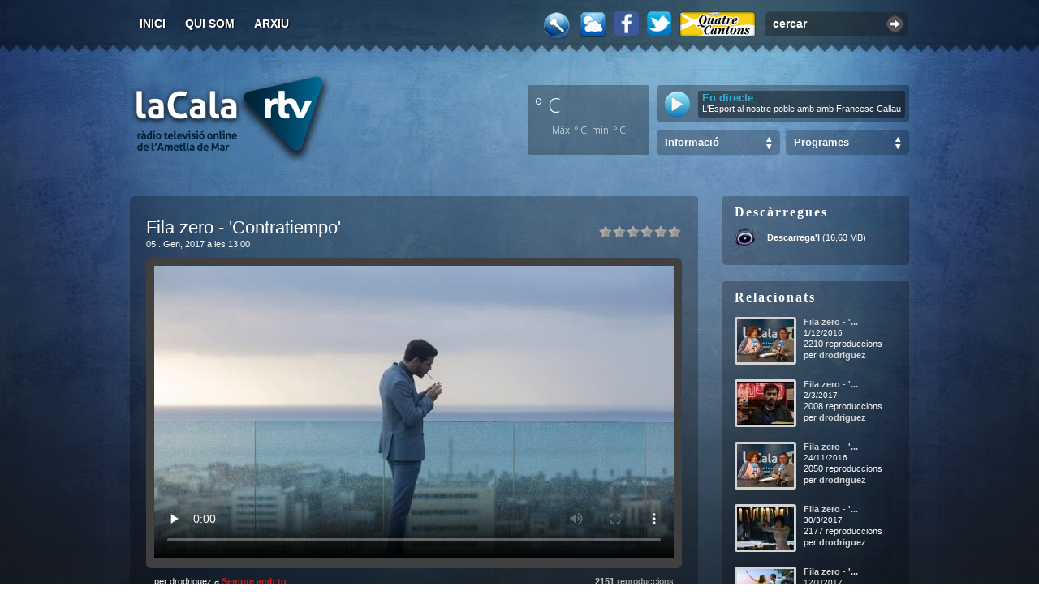

--- FILE ---
content_type: text/css; charset=utf-8
request_url: https://www.ametllamar.cat/lacalartv/recursos/Js/galleria/themes/classic/css.axd?d=galleria.classic.css
body_size: 640
content:
/* This file was compressed using MbCompression library. http://blog.mironabramson.com */ .galleria-container{height:400px;position:relative;overflow:hidden;background:#000}.galleria-container img{-moz-user-select:none;-webkit-user-select:none;-o-user-select:none}.galleria-stage{position:absolute;top:10px;bottom:50px;left:10px;right:10px;overflow:hidden}.galleria-thumbnails-container{height:40px;bottom:0;position:absolute;left:10px;right:10px;z-index:2}.galleria-carousel .galleria-thumbnails-list{margin-left:30px;margin-right:30px}.galleria-thumbnails .galleria-image{height:30px;width:50px;background:#000;margin:0 5px 0 0;border:1px solid #000;;float:left;cursor:pointer}.galleria-counter{position:absolute;bottom:10px;left:10px;text-align:right;color:#fff;font:normal 11px/1 arial,sans-serif;z-index:2}.galleria-loader{background:#000;width:20px;height:20px;position:absolute;top:10px;right:10px;z-index:2;display:none;background:url(classic-loader.gif) no-repeat 2px 2px}.galleria-info{width:50%;top:15px;left:15px;z-index:2;position:absolute}.galleria-info-text{background-color:rgba(0,0,0,.9);*background-color:#000;padding:12px;display:none}.galleria-info-title{font:bold 12px/1.1 arial,sans-serif;margin:0;color:#fff}.galleria-info-description{font:italic 12px/1.4 georgia,serif;margin:0;color:#bbb}.galleria-info-title+.galleria-info-description{margin-top:7px}.galleria-info-close{width:9px;height:9px;position:absolute;top:5px;right:5px;background-position:-753px -11px;opacity:.5;cursor:pointer;display:none}.galleria-info-link{background-position:-669px -5px;opacity:.8;position:absolute;width:20px;height:20px;cursor:pointer;background-color:#000}.galleria-info-link:hover,.galleria-info-close:hover{opacity:.5}.galleria-image-nav{position:absolute;top:50%;margin-top:-15px;width:100%;height:31px;left:0}.galleria-image-nav-left,.galleria-image-nav-right{opacity:.7;cursor:pointer;width:16px;height:31px;position:absolute;left:10px;z-index:2}.galleria-image-nav-right{left:auto;right:10px;background-position:-300px 0;z-index:2}.galleria-image-nav-left:hover,.galleria-image-nav-right:hover{opacity:.5}.galleria-thumb-nav-left,.galleria-thumb-nav-right{cursor:pointer;display:none;background-position:-495px 0;border-right:1px solid #333;position:absolute;left:0;top:0;height:30px;width:23px;z-index:3;opacity:.8}.galleria-thumb-nav-right{background-position:-578px 0;border-left:1px solid #333;border-right:none;right:0;left:auto}.galleria-thumbnails-container .disabled,.galleria-thumbnails-container .disabled:hover{opacity:.2;cursor:default}.galleria-thumb-nav-left:hover,.galleria-thumb-nav-right:hover{opacity:1;background-color:#111}.galleria-carousel .galleria-thumb-nav-left,.galleria-carousel .galleria-thumb-nav-right{display:block}.galleria-thumb-nav-left,.galleria-thumb-nav-right,.galleria-info-link,.galleria-info-close,.galleria-image-nav-left,.galleria-image-nav-right{background-image:url(classic-map.png);background-repeat:no-repeat}


--- FILE ---
content_type: text/xml; charset=utf-8
request_url: https://www.ametllamar.cat/lacalartv/get-site-statistics
body_size: 26
content:
<response><result>valid</result><postsViews>25.706.664</postsViews><guestUsersOnline>21</guestUsersOnline><registeredUsersOnline>0</registeredUsersOnline><registeredUsersListOnline></registeredUsersListOnline></response>